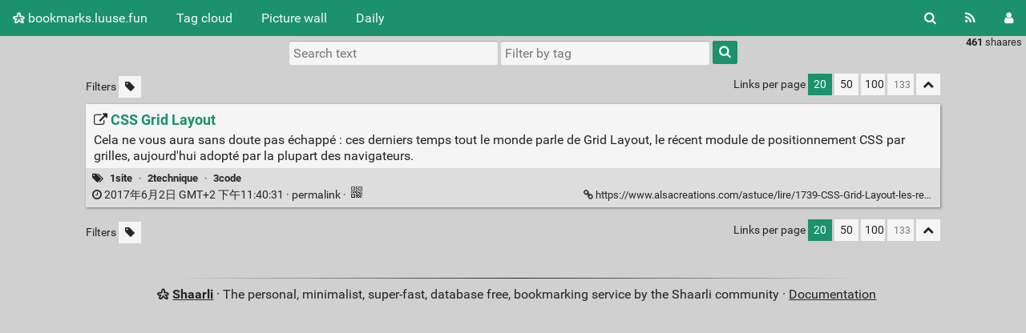

--- FILE ---
content_type: text/html; charset=UTF-8
request_url: https://bookmarks.luuse.fun/Shaarli/shaare/TrH_Ww
body_size: 4646
content:
<!DOCTYPE html>
<html>
<head>
  <title>CSS Grid Layout - bookmarks.luuse.fun</title>
<meta http-equiv="Content-Type" content="text/html; charset=utf-8" />
<meta name="format-detection" content="telephone=no" />
<meta name="viewport" content="width=device-width, initial-scale=1">
<meta name="referrer" content="same-origin">
<link rel="alternate" type="application/atom+xml" href="https://bookmarks.luuse.fun/Shaarli/feed/atom?" title="ATOM Feed" />
<link rel="alternate" type="application/rss+xml" href="https://bookmarks.luuse.fun/Shaarli/feed/rss?" title="RSS Feed" />
<link href="/Shaarli/tpl/default/img/favicon.png" rel="shortcut icon" type="image/png" />
<link href="/Shaarli/tpl/default/img/apple-touch-icon.png" rel="apple-touch-icon" sizes="180x180" />
<link type="text/css" rel="stylesheet" href="/Shaarli/tpl/default/css/shaarli.min.css?v=5dff329f4930bcdd2ab6c2816064c01552565b6ff68a985a57c4187764c94eab" />

  <link type="text/css" rel="stylesheet" href="/Shaarli/tpl/default/css/markdown.min.css?v=5dff329f4930bcdd2ab6c2816064c01552565b6ff68a985a57c4187764c94eab" />


  <link type="text/css" rel="stylesheet" href="/Shaarli/plugins/qrcode/qrcode.css?v=5dff329f4930bcdd2ab6c2816064c01552565b6ff68a985a57c4187764c94eab"/>


<link rel="search" type="application/opensearchdescription+xml" href="/Shaarli/open-search"
      title="Shaarli search - bookmarks.luuse.fun" />

  
  <meta property="og:title" content="CSS Grid Layout" />
  <meta property="og:type" content="article" />
  <meta property="og:url" content="https://bookmarks.luuse.fun/Shaarli/?TrH_Ww" />
  
  <meta property="og:description" content="Cela ne vous aura sans doute pas échappé : ces derniers temps tout le monde parle de Grid Layout, le récent module de positionnement CSS par grilles, aujourd'hui adopté par la plupart des navigateurs." />
  
  
    <meta property="article:published_time" content="2017-06-02T23:40:31+02:00" />
    
  
  
    <meta property="article:tag" content="1site" />
  
    <meta property="article:tag" content="2technique" />
  
    <meta property="article:tag" content="3code" />
  


</head>
<body>
<div class="shaarli-menu pure-g" id="shaarli-menu">
  <div class="pure-u-lg-0 pure-u-1">
    <div class="pure-menu">
     <header role="banner">
      <a href="/Shaarli/" class="pure-menu-link shaarli-title" id="shaarli-title-mobile">
        <i class="fa fa-shaarli" aria-hidden="true"></i>
        bookmarks.luuse.fun
      </a>
      </header>
      <a href="#" class="menu-toggle" id="menu-toggle" aria-label="Menu"><s class="bar" aria-hidden="true"></s><s class="bar" aria-hidden="true"></s></a>
    </div>
  </div>
  <div class="pure-u-1">
    <div class="pure-menu menu-transform pure-menu-horizontal pure-g">
      <ul class="pure-menu-list pure-u-lg-5-6 pure-u-1">
        <li class="pure-menu-item pure-u-0 pure-u-lg-visible">
          <a href="/Shaarli/" class="pure-menu-link shaarli-title" id="shaarli-title-desktop">
            <i class="fa fa-shaarli" aria-hidden="true"></i>
            bookmarks.luuse.fun
          </a>
        </li>
        
        <li class="pure-menu-item" id="shaarli-menu-tags">
          <a href="/Shaarli/tags/cloud" class="pure-menu-link">Tag cloud</a>
        </li>
        
          <li class="pure-menu-item" id="shaarli-menu-picwall">
            <a href="/Shaarli/picture-wall?" class="pure-menu-link">Picture wall</a>
          </li>
        
        <li class="pure-menu-item" id="shaarli-menu-daily">
          <a href="/Shaarli/daily" class="pure-menu-link">Daily</a>
        </li>
        
        <li class="pure-menu-item pure-u-lg-0 shaarli-menu-mobile" id="shaarli-menu-mobile-rss">
            <a href="/Shaarli/feed/atom?" class="pure-menu-link">RSS Feed</a>
        </li>
        
          <li class="pure-menu-item pure-u-lg-0 shaarli-menu-mobile" id="shaarli-menu-mobile-login">
            <a href="/Shaarli/login" class="pure-menu-link">Login</a>
          </li>
        
      </ul>
      <div class="header-buttons pure-u-lg-1-6 pure-u-0 pure-u-lg-visible">
        <ul class="pure-menu-list">
          <li class="pure-menu-item" id="shaarli-menu-desktop-search">
            <a href="#" class="pure-menu-link subheader-opener"
               data-open-id="search"
               id="search-button" aria-label="Search" title="Search">
              <i class="fa fa-search" aria-hidden="true"></i>
            </a>
          </li>
          <li class="pure-menu-item" id="shaarli-menu-desktop-rss">
            <a href="/Shaarli/feed/atom?" class="pure-menu-link" title="RSS Feed" aria-label="RSS Feed">
              <i class="fa fa-rss" aria-hidden="true"></i>
            </a>
          </li>
          
            <li class="pure-menu-item" id="shaarli-menu-desktop-login">
              <a href="/Shaarli/login" class="pure-menu-link"
                 data-open-id="header-login-form"
                 id="login-button" aria-label="Login" title="Login">
                <i class="fa fa-user" aria-hidden="true"></i>
              </a>
            </li>
          
        </ul>
      </div>
    </div>
  </div>
</div>

<main id="content" class="container" role="main">
  <div id="search" class="subheader-form searchform-block header-search">
    <form method="GET" class="pure-form searchform" name="searchform" action="/Shaarli/">
      <input type="text" id="searchform_value" name="searchterm" aria-label="Search text" placeholder="Search text"
             
      >
      <input type="text" name="searchtags" id="tagfilter_value" aria-label="Filter by tag" placeholder="Filter by tag"
             
      autocomplete="off" data-multiple data-autofirst data-minChars="1"
      data-list="1site, 3code, 2design, 2technique, 2outil, 1web, 2art, 3typographie, 3outil, 3libre, 1livre, 2typographie, 2theorie, 2web, 3logiciel-libre, 1video, 1typedesign, 1programme, 3design_graphique, 1article, 1revue, 2histoire, 3css, 3image, 3livre, 2cartographie, 2édition, 3arts_numeriques, 3print, 3web_design, 1image, 1son, 2littérature, 2socialmedia, 3web, 2musique, 0, 1tool, 2archive, 2informatique, 3ethique, 3net_art, 1affiche, 1design, 2archives, 2code, 2critique, 2map, 1, 3archives, 3couleur, 3edition, 3gif, 3histoire, 3livre_numerique, 3philosophie, 3site, 1blog, 1forum, 1informatique, 1podcast, 1workshop, 2animation, 2bibliotheque, 2collection, 2css, 2langage, 2photographie, 2poesie, 2radio, 2wiki, 3cartographie, 3droit, 3feminisme, 3informatique, 3js, 3liste, 3musique, 3musique_minimaliste, 3os, 3photo, 3poésie, 3propriété-intellectuelle, 3spécimen, 3text, 3vidéo, 3écriture, Memo-DG, dg, 1book, 1edition, 1film, 1gif, 1installation, 1litterature, 1opendata, 1sciencessociales, 1terminal, 1textile, 2, 2agenda, 2algrorithmes, 2ascii, 2color, 2communs, 2dance, 2documentation, 2foundry, 2gif, 2git, 2glitch, 2grille, 2list, 2livecoding, 2netart, 2opinion, 2organisation, 2surveillance, 2typothèque, 2video, 3astronomie, 3biology, 3club, 3color, 3emoji, 3encyclopedie, 3fanzine, 3format, 3google, 3grid, 3hardware, 3histoire_du_design, 3impression, 3interface, 3license, 3mathematiques, 3media, 3music, 3mémoire, 3pdf, 3peinture, 3postinternet, 3privacy, 3radio, 3revivals, 3sound, 3vr, 3événements, Bolloré, Désarmons-Bolloré, Memo!, Vincent-Bolloré, archives, collectif, concentration, concentration-des-médias, coédition, design-graphique, livre, master, memo-design-graphique, memoire-design-graphique, memoire-dg, mémoire, mémoires-design-graphique, mémoires-dg, recueil, édition, édition-indépendante, "
      >
      <button type="submit" class="search-button" aria-label="Search"><i class="fa fa-search" aria-hidden="true"></i></button>
    </form>
  </div>
  <div id="actions" class="subheader-form">
    <div class="pure-g">
      <div class="pure-u-1">
        <a href="" id="actions-delete" class="button">
          <i class="fa fa-trash" aria-hidden="true"></i>
          Delete
        </a>&nbsp;
        <a href="" class="actions-change-visibility button" data-visibility="public">
          <i class="fa fa-globe" aria-hidden="true"></i>
          Set public
        </a>&nbsp;
        <a href="" class="actions-change-visibility button" data-visibility="private">
          <i class="fa fa-user-secret" aria-hidden="true"></i>
          Set private
        </a>
      </div>
    </div>
  </div>
  
    <form method="post" name="loginform">
      <div class="subheader-form header-login-form" id="header-login-form">
        <input type="text" name="login" aria-label="Username" placeholder="Username" >
        <input type="password" name="password" aria-label="Password" placeholder="Password" >
        <div class="remember-me">
          <input type="checkbox" name="longlastingsession" id="longlastingsession" checked>
          <label for="longlastingsession">Remember me</label>
        </div>
        <input type="hidden" name="token" value="e61e3bf37e1fe1cb7581c42d07ccbc654f37d429">
        <input type="hidden" name="returnurl">
        <input type="submit" value="Login">
      </div>
    </form>
  










  <div class="clear"></div>


<div class="linkcount pure-u-0 pure-u-lg-visible">
  
  <span class="strong">461</span> shaares
  
  
</div>

<input type="hidden" name="token" value="e61e3bf37e1fe1cb7581c42d07ccbc654f37d429">
<div id="search-linklist" class="searchform-block search-linklist">

  <form method="GET" class="pure-form searchform" name="searchform">
    <input type="text" name="searchterm" class="searchterm" aria-label="Search text" placeholder="Search text"
           
    >
    <input type="text" name="searchtags" class="searchtags" aria-label="Filter by tag" placeholder="Filter by tag"
           
    autocomplete="off" data-multiple data-autofirst data-minChars="1"
    data-list="1site, 3code, 2design, 2technique, 2outil, 1web, 2art, 3typographie, 3outil, 3libre, 1livre, 2typographie, 2theorie, 2web, 3logiciel-libre, 1video, 1typedesign, 1programme, 3design_graphique, 1article, 1revue, 2histoire, 3css, 3image, 3livre, 2cartographie, 2édition, 3arts_numeriques, 3print, 3web_design, 1image, 1son, 2littérature, 2socialmedia, 3web, 2musique, 0, 1tool, 2archive, 2informatique, 3ethique, 3net_art, 1affiche, 1design, 2archives, 2code, 2critique, 2map, 1, 3archives, 3couleur, 3edition, 3gif, 3histoire, 3livre_numerique, 3philosophie, 3site, 1blog, 1forum, 1informatique, 1podcast, 1workshop, 2animation, 2bibliotheque, 2collection, 2css, 2langage, 2photographie, 2poesie, 2radio, 2wiki, 3cartographie, 3droit, 3feminisme, 3informatique, 3js, 3liste, 3musique, 3musique_minimaliste, 3os, 3photo, 3poésie, 3propriété-intellectuelle, 3spécimen, 3text, 3vidéo, 3écriture, Memo-DG, dg, 1book, 1edition, 1film, 1gif, 1installation, 1litterature, 1opendata, 1sciencessociales, 1terminal, 1textile, 2, 2agenda, 2algrorithmes, 2ascii, 2color, 2communs, 2dance, 2documentation, 2foundry, 2gif, 2git, 2glitch, 2grille, 2list, 2livecoding, 2netart, 2opinion, 2organisation, 2surveillance, 2typothèque, 2video, 3astronomie, 3biology, 3club, 3color, 3emoji, 3encyclopedie, 3fanzine, 3format, 3google, 3grid, 3hardware, 3histoire_du_design, 3impression, 3interface, 3license, 3mathematiques, 3media, 3music, 3mémoire, 3pdf, 3peinture, 3postinternet, 3privacy, 3radio, 3revivals, 3sound, 3vr, 3événements, Bolloré, Désarmons-Bolloré, Memo!, Vincent-Bolloré, archives, collectif, concentration, concentration-des-médias, coédition, design-graphique, livre, master, memo-design-graphique, memoire-design-graphique, memoire-dg, mémoire, mémoires-design-graphique, mémoires-dg, recueil, édition, édition-indépendante, "
    >
    <button type="submit" class="search-button" aria-label="Search"><i class="fa fa-search" aria-hidden="true"></i></button>
  </form>
</div>



<div id="linklist">
  <div id="link-count-block" class="pure-g link-count-block">
    <div class="pure-u-lg-2-24 pure-u-1-24"></div>
    <div id="link-count-content" class="pure-u-lg-20-24 pure-u-22-24">
      <div class="linkcount pure-u-lg-0 center">
        
        <span class="strong">461</span> shaares
        
        
      </div>

      <div class="linklist-paging">
  <div class="paging pure-g">
    <div class="linklist-filters pure-u-1-3">
      <span class="linklist-filters-text pure-u-0 pure-u-lg-visible">
        Filters
      </span>
      
      <a href="/Shaarli/untagged-only" aria-label="Filter untagged links" title="Filter untagged links"
         class="filter-off"
      ><i class="fa fa-tag" aria-hidden="true"></i></a>
      
      <a href="#" class="filter-off fold-all pure-u-lg-0" aria-label="Fold all" title="Fold all">
        <i class="fa fa-chevron-up" aria-hidden="true"></i>
      </a>
      
    </div>


    <div class="linklist-pages pure-u-1-3">
      
      
      

    </div>

    <div class="linksperpage pure-u-1-3">
      <div class="pure-u-0 pure-u-lg-visible">Links per page</div>
      <a href="/Shaarli/links-per-page?nb=20"
			class="selected">20</a>
      <a href="/Shaarli/links-per-page?nb=50"
			>50</a>
      <a href="/Shaarli/links-per-page?nb=100"
			>100</a>
      <form method="GET" class="pure-u-0 pure-u-lg-visible" action="/Shaarli/links-per-page">
        <input type="text" name="nb" placeholder="133"
			>
      </form>
      <a href="#" class="filter-off fold-all pure-u-0 pure-u-lg-visible" aria-label="Fold all" title="Fold all">
        <i class="fa fa-chevron-up" aria-hidden="true"></i>
      </a>
    </div>
  </div>
</div>


      <div id="plugin_zone_start_linklist" class="plugin_zone">
        
      </div>
    </div>
  </div>

  

  <div id="linklist-loop-block" class="pure-g">
    <div class="pure-u-lg-2-24 pure-u-1-24"></div>
    <div id="linklist-loop-content" class="pure-u-lg-20-24 pure-u-22-24">
      
      
      
      
      
      
      
      
      
      
      
      
      
      
        <div class="anchor" id="TrH_Ww"></div>

        <div class="linklist-item linklist-item" data-id="366">
          <div class="linklist-item-title">
            
              <div
                class="linklist-item-thumbnail hidden"
                style="width:125px;height:90px;"
                data-async-thumbnail="1"
              >
                <div class="thumbnail">
                  
                  <a href="https://www.alsacreations.com/astuce/lire/1739-CSS-Grid-Layout-les-ressources-indispensables-pour-apprendre.html" aria-hidden="true" tabindex="-1">
                  <img data-src="/Shaarli/" class="b-lazy"
                    src=""
                    alt="" width="125" height="90" />
                  </a>
                </div>
              </div>
            

            <div class="linklist-item-editbuttons">
              
              
            </div>

            <h2>
              <a href="https://www.alsacreations.com/astuce/lire/1739-CSS-Grid-Layout-les-ressources-indispensables-pour-apprendre.html" class="linklist-real-url">
                
                  <i class="fa fa-external-link" aria-hidden="true"></i>
                

                <span class="linklist-link">CSS Grid Layout</span>
              </a>
            </h2>
          </div>

          
            <div class="linklist-item-description">
              <div class="markdown"><p>Cela ne vous aura sans doute pas échappé : ces derniers temps tout le monde parle de Grid Layout, le récent module de positionnement CSS par grilles, aujourd'hui adopté par la plupart des navigateurs.</p></div>
            </div>
          

          <div class="linklist-item-infos clear">
            
              <div class="linklist-item-tags">
                <i class="fa fa-tags" aria-hidden="true"></i>
                
                
                  <span class="label label-tag" title="Add tag">
                    <a href="/Shaarli/add-tag/1site">1site</a>
                  </span>
                  &middot;
                
                  <span class="label label-tag" title="Add tag">
                    <a href="/Shaarli/add-tag/2technique">2technique</a>
                  </span>
                  &middot;
                
                  <span class="label label-tag" title="Add tag">
                    <a href="/Shaarli/add-tag/3code">3code</a>
                  </span>
                  
                
              </div>
            

            <div class="linklist-item-infos-date-url-block pure-g">
              <div class="linklist-item-infos-dateblock pure-u-lg-7-12 pure-u-1">
                
                  
                
                <a href="/Shaarli/shaare/TrH_Ww" title="Permalink">
                  
                    
                    <span class="linkdate" title="Permalink">
                      <i class="fa fa-clock-o" aria-hidden="true"></i>
                      2017年6月2日 GMT+2 下午11:40:31
                      
                      &middot;
                    </span>
                  
                  permalink
                </a>

                

                <div class="pure-u-0 pure-u-lg-visible">
                  
                    &middot;
                    
                    
                      <div class="linkqrcode">
    <a href="#" onclick="showQrCode(this); return false;" class="qrcode" data-permalink="https://www.alsacreations.com/astuce/lire/1739-CSS-Grid-Layout-les-ressources-indispensables-pour-apprendre.html">
        <img src="/Shaarli/plugins/qrcode/qrcode.png" class="linklist-plugin-icon" title="QR-Code" alt="QRCode">
    </a>
</div>

                      
                    
                  
                </div>
              </div><div
                
                class="linklist-item-infos-url pure-u-lg-5-12 pure-u-1">
                <a href="https://www.alsacreations.com/astuce/lire/1739-CSS-Grid-Layout-les-ressources-indispensables-pour-apprendre.html" aria-label="CSS Grid Layout" title="CSS Grid Layout">
                  <i class="fa fa-link" aria-hidden="true"></i> https://www.alsacreations.com/astuce/lire/1739-CSS-Grid-Layout-les-ressources-indispensables-pour-apprendre.html
                </a>
                <div class="linklist-item-buttons pure-u-0 pure-u-lg-visible">
                  <a href="#" aria-label="Fold" title="Fold" class="fold-button"><i class="fa fa-chevron-up" aria-hidden="true"></i></a>
                </div>
              </div>
              <div class="mobile-buttons pure-u-1 pure-u-lg-0">
                
                  
                  
                    <div class="linkqrcode">
    <a href="#" onclick="showQrCode(this); return false;" class="qrcode" data-permalink="https://www.alsacreations.com/astuce/lire/1739-CSS-Grid-Layout-les-ressources-indispensables-pour-apprendre.html">
        <img src="/Shaarli/plugins/qrcode/qrcode.png" class="linklist-plugin-icon" title="QR-Code" alt="QRCode">
    </a>
</div>

                    
                  
                
                
              </div>
            </div>
          </div>
        </div>
      
    </div>
  </div>
</div>

  <div id="plugin_zone_end_linklist" class="plugin_zone">
    
  </div>

<div id="linklist-paging-bottom-block" class="pure-g link-count-block">
  <div class="pure-u-lg-2-24 pure-u-1-24"></div>
  <div id="linklist-paging-bottom-content" class="pure-u-lg-20-24 pure-u-22-24">
    <div class="linklist-paging">
  <div class="paging pure-g">
    <div class="linklist-filters pure-u-1-3">
      <span class="linklist-filters-text pure-u-0 pure-u-lg-visible">
        Filters
      </span>
      
      <a href="/Shaarli/untagged-only" aria-label="Filter untagged links" title="Filter untagged links"
         class="filter-off"
      ><i class="fa fa-tag" aria-hidden="true"></i></a>
      
      <a href="#" class="filter-off fold-all pure-u-lg-0" aria-label="Fold all" title="Fold all">
        <i class="fa fa-chevron-up" aria-hidden="true"></i>
      </a>
      
    </div>


    <div class="linklist-pages pure-u-1-3">
      
      
      

    </div>

    <div class="linksperpage pure-u-1-3">
      <div class="pure-u-0 pure-u-lg-visible">Links per page</div>
      <a href="/Shaarli/links-per-page?nb=20"
			class="selected">20</a>
      <a href="/Shaarli/links-per-page?nb=50"
			>50</a>
      <a href="/Shaarli/links-per-page?nb=100"
			>100</a>
      <form method="GET" class="pure-u-0 pure-u-lg-visible" action="/Shaarli/links-per-page">
        <input type="text" name="nb" placeholder="133"
			>
      </form>
      <a href="#" class="filter-off fold-all pure-u-0 pure-u-lg-visible" aria-label="Fold all" title="Fold all">
        <i class="fa fa-chevron-up" aria-hidden="true"></i>
      </a>
    </div>
  </div>
</div>

  </div>
</div>

</main>

<div class="pure-g">
  <div class="pure-u-2-24"></div>
  <footer id="footer" class="pure-u-20-24 footer-container" role="contentinfo">
    <i class="fa fa-shaarli" aria-hidden="true"></i>
    <strong><a href="https://github.com/shaarli/Shaarli">Shaarli</a></strong>
    
    &middot;
    The personal, minimalist, super-fast, database free, bookmarking service by the Shaarli community &middot;
    <a href="/Shaarli/doc/html/index.html" rel="nofollow">Documentation</a>
      
  </footer>
  <div class="pure-u-2-24"></div>
</div>




	<script src="/Shaarli/plugins/qrcode/shaarli-qrcode.js"></script>


<div id="js-translations" class="hidden" aria-hidden="true">
  <span id="translation-fold">Fold</span>
  <span id="translation-fold-all">Fold all</span>
  <span id="translation-expand">Expand</span>
  <span id="translation-expand-all">Expand all</span>
  <span id="translation-delete-link">Are you sure you want to delete this link?</span>
  <span id="translation-delete-tag">Are you sure you want to delete this tag?</span>
  <span id="translation-shaarli-desc">
    The personal, minimalist, super-fast, database free, bookmarking service by the Shaarli community
  </span>
</div>

<input type="hidden" name="js_base_path" value="/Shaarli" />
<input type="hidden" name="token" value="e61e3bf37e1fe1cb7581c42d07ccbc654f37d429" id="token" />
<input type="hidden" name="tags_separator" value=" " id="tags_separator" />

<script src="/Shaarli/tpl/default/js/shaarli.min.js?v=5dff329f4930bcdd2ab6c2816064c01552565b6ff68a985a57c4187764c94eab"></script>

<script src="/Shaarli/tpl/default/js/thumbnails.min.js?v=5dff329f4930bcdd2ab6c2816064c01552565b6ff68a985a57c4187764c94eab"></script>

</body>
</html>
